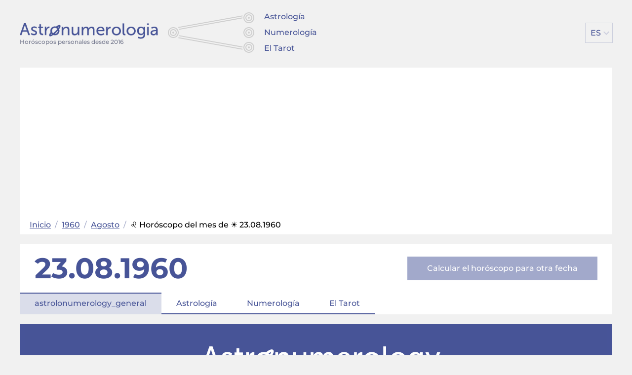

--- FILE ---
content_type: text/html; charset=UTF-8
request_url: https://astronumerologia.net/1960/8/23
body_size: 9774
content:
<!DOCTYPE html>
<html lang="es_ES">
<head>
	
<meta charset="UTF-8">
<meta name="viewport" content="width=device-width, initial-scale=1">
<meta name="csrf-param" content="_csrf">
<meta name="csrf-token" content="DPcPdGfawQX-88o4sCGkUvfrACbuqrwgcpfHvFk1NZc_lWIXKeP1c6mqu3_AbuIInJlyY5zt7W4U35fPYWd53A==">
<title>♌ Horóscopo: 23.08.1960 | ☀️ 23 de Agosto de 1960. Nacido (cumpleaños). Astrologìa, Carta Natal, Numerología, Tarot. Signo del zodiaco. Online. Gratis. – astronumerologia.net</title>
<meta name="description" content="Horóscopo: astrología, carta natal, numerología. Calcular horóscopo por fecha de nacimiento. En línea. Gratis.">
<meta name="keywords" content="Astrología, numerología, tarología, horóscopo, compatibilidad, numerología del número de coche, numerología del número de teléfono, calcular la compatibilidad, calculadora de astrología, calculadora de numerología, calculadora de tarot, numeroscopio, análisis del nombre, numeroscopio completo, formación en numerología, encontrar tu futuro, qué esperar en 2026">


<meta property="og:url" content="https://astronumerologia.net/1960/8/23"/>
<meta property="og:title" content="♌ Horóscopo: 23.08.1960 | ☀️ 23 de Agosto de 1960. Nacido (cumpleaños). Astrologìa, Carta Natal, Numerología, Tarot. Signo del zodiaco. Online. Gratis."/>
<meta property="og:description" content="Horóscopo: astrología, carta natal, numerología. Calcular horóscopo por fecha de nacimiento. En línea. Gratis."/>
<meta property="og:type" content="website"/>

<meta name="twitter:title" content="♌ Horóscopo: 23.08.1960 | ☀️ 23 de Agosto de 1960. Nacido (cumpleaños). Astrologìa, Carta Natal, Numerología, Tarot. Signo del zodiaco. Online. Gratis.">
<meta name="twitter:description" content="Horóscopo: astrología, carta natal, numerología. Calcular horóscopo por fecha de nacimiento. En línea. Gratis."/>

	<meta property="og:image" content="https://cdn.astronumerology.net/uploads/dates/es/1960/08/23/astrology-numerology-tarot-horoscope-for-1960-08-23.png"/>
	<meta name="twitter:image" content="https://cdn.astronumerology.net/uploads/dates/es/1960/08/23/astrology-numerology-tarot-horoscope-for-1960-08-23.png">

	<link rel="alternate" href="https://astronumerology.me/1960/8/23" hreflang="ru" />
	<link rel="alternate" href="https://astronumerology.net/1960/8/23" hreflang="en" />
	<link rel="alternate" href="https://astronumerologie.de/1960/8/23" hreflang="de" />
	<link rel="alternate" href="https://astronumerologie.com/1960/8/23" hreflang="fr" />


	<link href="https://cdn.astronumerology.net/assets/src/styles.min.css?v=409" rel="stylesheet">
	<link href="https://cdn.astronumerology.net/assets/src/icons.min.css?v=409" rel="stylesheet">


<!--<link href="https://fonts.googleapis.com/css2?family=Montserrat:ital,wght@0,400;0,500;0,700;0,900;1,400;1,500&display=swap" rel="stylesheet">-->

<!--<link rel="preload" href="https://fonts.gstatic.com/s/exo2/v7/7cHmv4okm5zmbtYsK-4W4nIppT4.woff2" as="font" type="font/woff2" crossorigin>-->
<!--<link rel="preload" href="https://fonts.gstatic.com/s/exo2/v7/7cHmv4okm5zmbtYoK-4W4nIp.woff2" as="font" type="font/woff2" crossorigin>-->
<!--<link rel="preload" href="https://fonts.gstatic.com/s/exo2/v7/7cHrv4okm5zmbt7bCPs7wH8Dnzcj.woff2" as="font" type="font/woff2" crossorigin>-->
<!--<link rel="preload" href="https://fonts.gstatic.com/s/exo2/v7/7cHrv4okm5zmbt6TDvs_wH8DnzcjTrA.woff2" as="font" type="font/woff2" crossorigin>-->
<!--<link rel="preload" href="https://fonts.gstatic.com/s/exo2/v7/7cHrv4okm5zmbt6TDvs7wH8Dnzcj.woff2" as="font" type="font/woff2" crossorigin>-->

<meta name="google-site-verification" content="gLPG_ovRrEWkTSQO_7z4npmpWf3LTYF5rw4XqXZ3MBg" />
<link rel="shortcut icon" href="/favicon.ico" type="image/x-icon">

	<!-- Google Tag Manager -->
	<script>(function(w,d,s,l,i){w[l]=w[l]||[];w[l].push({'gtm.start':
				new Date().getTime(),event:'gtm.js'});var f=d.getElementsByTagName(s)[0],
			j=d.createElement(s),dl=l!='dataLayer'?'&l='+l:'';j.async=true;j.src=
			'https://www.googletagmanager.com/gtm.js?id='+i+dl;f.parentNode.insertBefore(j,f);
		})(window,document,'script','dataLayer','GTM-T8NSRVW');</script>
	<!-- End Google Tag Manager -->

	<style>
		.x-promo-astro-link {
			text-decoration: none;
		}

		.x-promo-astro {
			text-align: center;
			border: 3px dashed #2B70F8;
			background-color: #ffff3f;
			padding: 10px 20px 10px 20px;
		}

		.x-promo-astro__header p {
			font-weight: bold;
			font-size: 22px;
		}

		.x-promo-astro__price p {
			font-size: 24px;
		}

		.x-promo-astro__price .old-price {
			text-decoration: line-through
		}

		.x-promo-astro__price .new-price {
			font-weight: bold;
			font-size: 28px;
			color: #007f5f;
		}

		.x-promo-astro__cta p {
			box-shadow: 0 4px 15px 0 rgba(129, 150, 160, 0.45);
			display: inline-block;
			padding: 20px;
			border-radius: 5px;
			border-color: #0299ff;
			background-color: #ff595e;
			background-position: 1.35em .94em;
			background-size: 1em;
			background-repeat: no-repeat;
			color: #fff;
			font-size: 18px;
		}
	</style>
</head>
<body itemscope itemtype="https://schema.org/WebPage" class="">
	<div class="container">
		<header class="header">
	<div class="header-logo">
		<a href="/" class="logo-link">
			<span class="logo" style=""></span>
			<span class="logo-since">Horóscopos personales desde 2016</span>
		</a>
	</div>

			<nav class="header-nav" itemscope itemtype="http://schema.org/WebPageElement">
			<div class="header-nav-item" itemprop="SiteNavigationElement">
				<a class="header-nav-item-link" href="https://astronumerologia.net/astrology">Astrología</a>
			</div>
			<div class="header-nav-item" itemprop="SiteNavigationElement">
				<a class="header-nav-item-link" href="https://astronumerologia.net/numerology">Numerología</a>
			</div>
			<div class="header-nav-item" itemprop="SiteNavigationElement">
				<a class="header-nav-item-link" href="https://astronumerologia.net/tarology">El Tarot</a>
			</div>
		</nav>
	
	<div class="header-buttons">
		
					<div class="header-lang" data-open="0">
				<div class="header-lang-list" itemscope itemtype="http://schema.org/InteractAction">
											<a class="header-lang-item" href="https://astronumerology.me/1960/8/23"
						   itemprop="language" title="Astronumerology.me"
						>RU</a>
											<a class="header-lang-item" href="https://astronumerology.net/1960/8/23"
						   itemprop="language" title="Astronumerology.net"
						>EN</a>
											<a class="header-lang-item" href="https://astronumerologia.net/1960/8/23"
						   itemprop="language" title="Astronumerologia.net"
						>ES</a>
											<a class="header-lang-item" href="https://astronumerologie.de/1960/8/23"
						   itemprop="language" title="Astronumerologie.de"
						>DE</a>
											<a class="header-lang-item" href="https://astronumerologie.com/1960/8/23"
						   itemprop="language" title="Astronumerologie.com"
						>FR</a>
									</div>

				<div class="header-lang-view button">ES</div>
			</div>
			</div>

		    <div class="hamburger-menu-block clear" data-open="0">
	        <div class="hamburger-menu-btn"></div>
	        <div class="hamburger-menu">
		        <div class="hamburger-menu-section">
			        <div class="hamburger-item"><a href="/astrology" class="hamburger-link">Astrología</a></div>
		            <div class="hamburger-item"><a href="/numerology" class="hamburger-link">Numerología</a></div>
		            <div class="hamburger-item"><a href="/tarology" class="hamburger-link">El Tarot</a></div>
			        <!--<div class="hamburger-item"><a href="/" class="hamburger-link"><!--</a></div>-->
			        <!--<div class="hamburger-item"><a href="" class="hamburger-link hide"><!--</a></div>-->

			        
			        		        </div>

		        
		        		            <div class="hamburger-menu-section">
				        <div class="hamburger-menu-list" data-open="0">
					        <div class="hamburger-menu-list-view">ES</div>

					        <div class="hamburger-menu-list-content" itemscope itemtype="http://schema.org/InteractAction">
						        								        <div class="hamburger-item">
									        <a class="hamburger-link" href="https://astronumerology.me/1960/8/23" itemprop="language" title="Astronumerology.me">
										        RU									        </a>
								        </div>
							        								        <div class="hamburger-item">
									        <a class="hamburger-link" href="https://astronumerology.net/1960/8/23" itemprop="language" title="Astronumerology.net">
										        EN									        </a>
								        </div>
							        								        <div class="hamburger-item">
									        <a class="hamburger-link" href="https://astronumerologia.net/1960/8/23" itemprop="language" title="Astronumerologia.net">
										        ES									        </a>
								        </div>
							        								        <div class="hamburger-item">
									        <a class="hamburger-link" href="https://astronumerologie.de/1960/8/23" itemprop="language" title="Astronumerologie.de">
										        DE									        </a>
								        </div>
							        								        <div class="hamburger-item">
									        <a class="hamburger-link" href="https://astronumerologie.com/1960/8/23" itemprop="language" title="Astronumerologie.com">
										        FR									        </a>
								        </div>
							        					        </div>
				        </div>
		            </div>
		        
		        	        </div>
	    </div>
	
	

</header>



				 <div class="breadcrumbs" itemscope itemtype="https://schema.org/BreadcrumbList"><span itemprop="itemListElement" itemscope itemtype="https://schema.org/ListItem"><a itemprop="item" href="https://astronumerologia.net/" class="breadcrumbs-link"><span itemprop="name">Inicio</span></a><meta itemprop="position" content="1" /></span> &nbsp;/&nbsp; <span itemprop="itemListElement" itemscope itemtype="https://schema.org/ListItem"><a itemprop="item" href="https://astronumerologia.net/1960" class="breadcrumbs-link"><span itemprop="name">1960</span></a><meta itemprop="position" content="2" /></span> &nbsp;/&nbsp; <span itemprop="itemListElement" itemscope itemtype="https://schema.org/ListItem"><a itemprop="item" href="https://astronumerologia.net/1960/8" class="breadcrumbs-link"><span itemprop="name">Agosto</span></a><meta itemprop="position" content="3" /></span> &nbsp;/&nbsp; <span itemprop="itemListElement" itemscope itemtype="https://schema.org/ListItem"><span itemprop="name" class="breadcrumbs-current">♌ Horóscopo del mes de ☀️ 23.08.1960</span><meta itemprop="position" content="4" /></span></div><style> .x-promo-astro-link {	text-decoration: none;	}	.x-promo-astro {	text-align: center;	border: 3px dashed #2B70F8;	background-color: #ffff3f;	padding: 10px 20px 10px 20px;	}	.x-promo-astro__header p {	font-weight: bold;	font-size: 22px;	}	.x-promo-astro__price p {	font-size: 24px;	}	.x-promo-astro__price .old-price {	text-decoration: line-through	}	.x-promo-astro__price .new-price {	font-weight: bold;	font-size: 28px;	color: #007f5f;	}	.x-promo-astro__cta p {	box-shadow: 0 4px 15px 0 rgba(129, 150, 160, 0.45);	display: inline-block;	padding: 20px;	border-radius: 5px;	border-color: #0299ff;	background-color: #ff595e;	background-position: 1.35em .94em;	background-size: 1em;	background-repeat: no-repeat;	color: #fff;	font-size: 18px;	} </style><main itemscope itemtype="https://schema.org/Article"><div class="date-info"><div class="date-info-user"><div class="date-birth-block" itemscope itemprop="Person" itemtype="https://schema.org/Person"><time datetime="1960-08-23" itemscope itemprop="birthDate" itemtype="https://schema.org/Person">23.08.1960</time></div></div><div class="date-info-recalculate"><a href="#calculator" class="date-info-recalculate-btn">Calcular el horóscopo para otra fecha</a></div><div class="date-info-categories"><div class="date-info-categories-item-block"><a href="/1960/8/23/" class="date-info-categories-item current">astrolonumerology_general</a></div><div class="date-info-categories-item-block"><a href="/1960/8/23/#astrology" class="date-info-categories-item ">Astrología</a></div><div class="date-info-categories-item-block"><a href="/1960/8/23/#numerology" class="date-info-categories-item ">Numerología</a></div><div class="date-info-categories-item-block"><a href="/1960/8/23/#tarology" class="date-info-categories-item ">El Tarot</a></div></div></div><div class="astronumerology-day-image-container"><picture class="astronumerology-day-image-picture"><img class="astronumerology-day-image-img" itemprop="image" src="https://cdn.astronumerology.net/uploads/dates/es/1960/08/23/astrology-numerology-tarot-horoscope-for-1960-08-23.png" alt="Fecha de nacimiento 23.08.1960 (23 de Agosto de 1960). Horóscopo." width="1180" height="450"></picture></div><h1 class="main-content-title" itemprop="name">Fecha de nacimiento <nobr>23.08.1960</nobr><nobr>(23 de Agosto de 1960)</nobr>. Horóscopo.</h1><p style="text-align: center;font-size: 10px; color: #ccc;text-transform: uppercase;"> ANUNCIO - SIGA LEYENDO A CONTINUACIÓN</p><ins class="adsbygoogle" data-ad-client="ca-pub-4879093214696929" data-ad-slot="5194606303" data-ad-format="auto"></ins><script> (adsbygoogle = window.adsbygoogle || []).push({}); </script><br><div class="content-block"><div class="content-block-in"><div class="zodiac-category-block"><div class="category-item category-item-age"><div class="category-item-in"><div class="category-item-age-value"> 64 </div><div class="category-description">Años</div><div class="category-title">Edad</div></div></div><div class="category-item category-item-eu-zodiac"><div class="category-item-img lion" style="background-image: url('https://cdn.astronumerology.net/assets/images/horoscopes/eu-zodiac-icons/lion.svg')"></div><div class="category-description">Leo</div><div class="category-title">Signo del zodiaco <br> europea</div></div><div class="category-item category-item-cn-zodiac"><div class="category-item-img rat" style="background-image: url('https://cdn.astronumerology.net/assets/images/horoscopes/cn-zodiac-icons/rat.svg')"></div><div class="category-description">rata</div><div class="category-title">Signo del zodiaco <br> chino</div></div><div class="category-item category-item-element"><div class="category-item-img metal" style="background-image: url('https://cdn.astronumerology.net/assets/images/horoscopes/elements/metal.png')"></div><div class="category-description">metal</div><div class="category-title">Elemento</div></div><div class="category-item category-item-yin-yang"><div class="category-item-img yang" style="background-image: url('https://cdn.astronumerology.net/assets/images/horoscopes/yin-yang.png')"></div><div class="category-description">yang</div><div class="category-title">(Yin/Yang)</div></div><div class="category-item category-item-week-day"><div class="category-item-in"><div class="category-description">Martes</div><div class="category-title">Los días de la semana</div></div></div><div class="category-item category-item-birthday-number"><div class="category-item-in"><div class="category-description">23</div><div class="category-title">Númbero</div></div></div><div class="category-item category-item-destiny"><div class="category-item-in"><div class="category-description">11</div><div class="category-title">Tu número del Destino </div></div></div></div></div></div><div class="content-block" id="astrology" itemscope itemtype="http://schema.org/WebPageElement"><div class="content-block-in"><h2 class="content-block-title">Astrologìa | Carta Natal 23.08.1960 (23 de Agosto de 1960)</h2><p style="text-align: center;font-size: 10px; color: #ccc;text-transform: uppercase;"> ANUNCIO - SIGA LEYENDO A CONTINUACIÓN</p><ins class="adsbygoogle" data-ad-client="ca-pub-4879093214696929" data-ad-slot="5194606303" data-ad-format="auto"></ins><script> (adsbygoogle = window.adsbygoogle || []).push({}); </script><br><div><h3 class="sub-header">Aspectos Planetarios</h3><div class="planet-article-block"><div class="planet-article-title aspect-article-title aspect-icon-1" itemprop="about"><div> Conjunción <span class="">Luna</span>-<span class="">Venus</span></div></div><div class="planet-article-content-block text"> Excelente temperamento, carácter y constitución física, aunque algo pasivo. Sociable y caritativo. Éxitos en actividades sociales, artísticas, creativas o religiosas y místicas. En general mas habilidades variadas que un destacada. Fecundidad. Madre muy femenina, temperamento artístico, variable caprichoso pero equilibrado y de emociones constantes y románticas. Más que amar, le es importante... </div></div><div class="planet-article-block"><div class="planet-article-title aspect-article-title aspect-icon-3" itemprop="about"><div> Cuadratura <span class="">Luna</span>-<span class="">Marte</span></div></div><div class="planet-article-content-block text"> Derroche insensato de vitalidad, temeridad peligrosa, tendencia a experimentar con todo, materialismo. Ansiedad emocional e impaciencia. Persona violenta e irrefrenable, de sentimientos tumultuosos por que es sumamente sensible sobre lo que digan o hagan las personas. Constantemente se defiende de ataques que nunca fueron tal, y reacciona atacando o abusando de aquellos que no merecen ese trato. Al... </div></div><div class="planet-article-block"><div class="planet-article-title aspect-article-title aspect-icon-4" itemprop="about"><div> Trígono <span class="">Luna</span>-<span class="">Saturno</span></div></div><div class="planet-article-content-block text"> Bien dispuesto, lo hace amable, inquebrantable, minucioso esfuerzo constante; paciencia reflexión confianza en si y responsabilidad comprobada. Controlar las emociones o dejarlas salir es importante. Trabajo como subalterno. Problemas de la espalda. Aparato reproductor. Debe aprender a ser más optimista a medida que pasen los años. Relaciones largas y satisfactorias con personas serias y maduras,... </div></div></div><div class="learn-more-block"><a href="/1960/8/23/astrology"><span class="an-button">Mostrar los	12	planetas en signos</span></a></div></div></div><div class="content-block"><div class="content-block-in"><div class="share-blocks"><div class="secondary-form-title">Te ha gustado? <span>Comparte con tus amigos!</span></div><div class="share-blocks-in secondary-form"><div class="page-share-block"><div class="page-share fb" data-type="1"></div><div class="page-share linkedin" data-type="7"></div><div class="page-share twitter" data-type="3"></div><div class="page-share pinterest" data-type="6"></div><div class="page-share whatsapp" data-type="9"></div></div></div></div></div></div><div class="content-block" itemscope itemtype="http://schema.org/WebPageElement"><div class="content-block-in"><p style="text-align: center;font-size: 10px; color: #ccc;text-transform: uppercase;"> ANUNCIO - SIGA LEYENDO A CONTINUACIÓN</p><ins class="adsbygoogle" data-ad-client="ca-pub-4879093214696929" data-ad-slot="5194606303" data-ad-format="auto"></ins><script> (adsbygoogle = window.adsbygoogle || []).push({}); </script><br><div><h3 class="sub-header">Planetas en signos</h3><div class="planet-article-block"><div class="planet-article-title certain-planet-1" itemprop="about"><div> Sol	en <span class="zodiac-type">Virgo</span></div></div><div class="planet-article-content-block text"> Entra en este signo el 23 de agosto y se queda hasta el 22 de septiembre. El camino de la persona está relacionado tanto con el sentido crítico como con el servicio a los demás. </div></div><div class="planet-article-block"><div class="planet-article-title certain-planet-2" itemprop="about"><div> Luna	en <span class="zodiac-type">Virgo</span></div></div><div class="planet-article-content-block text"> Los nativos con la Luna en Virgo muestran en su carácter, naturaleza emocional, reacciones primarias y también en su aspecto externo muchos de los rasgos de Virgo. Es una posición desfavorable para la Luna ya que este signo reprime o controla los impulsos y sentimientos. Las personas nacidas con la Luna en Virgo son sencillas o modestas, de carácter reservado, tímido, introvertido. Tienen un... </div></div><div class="planet-article-block"><div class="planet-article-title certain-planet-3" itemprop="about"><div> Mercurio	en <span class="zodiac-type">Leo</span></div></div><div class="planet-article-content-block text"> En el signo del Sol, Mercurio se vuelve brillante e incluso en algunas ocasiones teatral. La inteligencia se pone al servicio de la personalidad. Produce una mente independiente, apta para enfocar las cosas con una amplia visión, desarrollar ideas de gran envergadura y elaborar grandes síntesis. Les gusta abordar las cosas a lo grande o en términos generales, lo que en algunas ocasiones puede llevarlos... </div></div></div><div class="learn-more-block"><a href="/1960/8/23/astrology"><span class="an-button">Mostrar los	7	aspectos planetarios</span></a></div></div></div><div class="content-block"><div class="content-block-in"><div class="subscription-block"><div class="subscription-title secondary-form-title">Te ha gustado? <span>Quieres obtener tu horóscopo personal? Suscríbete!</span></div><form method="POST" class="subscription-form secondary-form"><div class="subscription-form-group"><div class="an-label"><label for="subscription-name">Nombre</label></div><input type="text" id="subscription-name" name="subscription-name" class="an-input subscription-input"></div><div class="subscription-form-group"><div class="an-label"><label for="subscription-surname">Apellidos</label></div><input type="text" id="subscription-surname" name="subscription-surname" class="an-input subscription-input"></div><div class="subscription-form-group"><div class="an-label"><label for="subscription-email">Email</label></div><input type="email" id="subscription-email" name="subscription-email" class="an-input subscription-input"></div><div class="subscription-form-group"><input type="submit" class="an-button subscription-btn" value="Suscribirse"></div></form></div></div></div><div class="content-block"><div class="content-block-in"><p style="text-align: center;font-size: 10px; color: #ccc;text-transform: uppercase;"> ANUNCIO - SIGA LEYENDO A CONTINUACIÓN</p><ins class="adsbygoogle" data-ad-client="ca-pub-4879093214696929" data-ad-slot="5194606303" data-ad-format="auto"></ins><script> (adsbygoogle = window.adsbygoogle || []).push({}); </script><br><div class="pythagoras-square-block clear" id="numerology"><h2 class="content-block-title">Numerología ⇒ Pitágoras | 23.08.1960 (23 de Agosto de 1960)</h2><div class="pythagoras-description-block"><div class="pythagoras-square-block-in clear" itemscope itemtype="http://schema.org/WebPageElement"><div class="pythagoras-square-title" itemprop="about">Cuadrado de Pitágoras</div><div class="pythagoras-categories-square"><div class="pythagoras-categories-square-in-top-block clear"><div class="left-block"><div class="pythagoras-category-block"><div class="pythagoras-category-value">111</div><div class="pythagoras-category-title">La fuerza de carácter</div></div><div class="pythagoras-category-block"><div class="pythagoras-category-value">–</div><div class="pythagoras-category-title" style="padding: 0 2px">Salud</div></div><div class="pythagoras-category-block"><div class="pythagoras-category-value">7</div><div class="pythagoras-category-title" style="padding: 0 2px">La fortuna</div></div><div class="pythagoras-category-block"><div class="pythagoras-category-value">222</div><div class="pythagoras-category-title" style="padding: 0 6px">Energía de persona</div></div><div class="pythagoras-category-block"><div class="pythagoras-category-value">5</div><div class="pythagoras-category-title">Intuición y lógica</div></div><div class="pythagoras-category-block"><div class="pythagoras-category-value">8</div><div class="pythagoras-category-title">Grado de responsabilidad</div></div><div class="pythagoras-category-block"><div class="pythagoras-category-value">3</div><div class="pythagoras-category-title">El potencial cognitivo</div></div><div class="pythagoras-category-block"><div class="pythagoras-category-value">6</div><div class="pythagoras-category-title">Capacidad de trabajo</div></div><div class="pythagoras-category-block"><div class="pythagoras-category-value">99</div><div class="pythagoras-category-title" style="padding: 0 7px">Inteligencia y memoria</div></div></div><div class="right-block"><div class="pythagoras-category-block"><div class="pythagoras-category-value">4</div><div class="pythagoras-category-title" style="padding: 0 6px">Ambición</div></div><div class="pythagoras-category-block"><div class="pythagoras-category-value">5</div><div class="pythagoras-category-title" style="padding: 0 3px">La lealtad familiar</div></div><div class="pythagoras-category-block"><div class="pythagoras-category-value">4</div><div class="pythagoras-category-title" style="padding: 0 8px">Estabilidad</div></div></div></div><div class="pythagoras-categories-square-in-bottom-block"><div class="left-block"><div class="pythagoras-category-block"><div class="pythagoras-category-value">7</div><div class="pythagoras-category-title" style="padding: 0 3px">Autoestima</div></div><div class="pythagoras-category-block"><div class="pythagoras-category-value">2</div><div class="pythagoras-category-title" style="padding: 0 8px">Capacidad de trabajo</div></div><div class="pythagoras-category-block"><div class="pythagoras-category-value">4</div><div class="pythagoras-category-title">Talento</div></div></div><div class="right-block"><div class="pythagoras-category-block"><div class="pythagoras-category-value">6/3</div><div class="pythagoras-category-title" style=" padding: 0 8px">Espiritualidad/Temperamento</div></div></div></div></div></div><div class="pythagoras-description"><div class="pythagoras-description-content text"><div class="sub-header">Significado de las líneas de cuadrado de Pitágoras</div><p><strong itemprop="about">111	– La fuerza de carácter. </strong> El poseedor del carácter número “111” – es una persona dominante y madura. Puede tomar cualquier decisión, pero solo que la considere correcta de manera independiente. De otro modo cualquier... </p><p><strong itemprop="about">222	– Energía de persona. </strong> Este nivel de la energía se considera un índice de la presencia de las habilidades psíquicas. Pero no como dados, sino más bien como un potencial, que se hace evidente sólo en situaciones excepcionales.... </p><div class="learn-more-block first-block"><a href="/1960/8/23/numerology"><div class="an-button">Mostrar más</div></a></div><div class="sub-header">Significado de las celulas de cuadrado de Pitágoras</div><p><strong itemprop="about">4 – Ambición. </strong> Índice del ámbito fuerte y estable. Una persona con este índice establece objetivos realistas y alcanzables, y sólo entonces comienza a "trabajar" en la mejora de sus características de calidad especificados.... </p><p><strong itemprop="about">5 – La lealtad familiar. </strong> El indicador muestra un fuerte sentimiento de familia. Las personas de este tipo no pueden imaginar su vida sin una familia. No sólo firmemente preocupan por sus familias, sino que también tratan de... </p></div><div class="learn-more-block"><a href="/1960/8/23/numerology"><div class="an-button">Mostrar más</div></a></div></div></div></div></div></div><div class="content-block"><div class="content-block-in"><div class="share-blocks"><div class="secondary-form-title">Te ha gustado? <span>Comparte con tus amigos!</span></div><div class="share-blocks-in secondary-form"><div class="page-share-block"><div class="page-share fb" data-type="1"></div><div class="page-share linkedin" data-type="7"></div><div class="page-share twitter" data-type="3"></div><div class="page-share pinterest" data-type="6"></div><div class="page-share whatsapp" data-type="9"></div></div></div></div></div></div><p style="text-align: center;font-size: 10px; color: #ccc;text-transform: uppercase;"> ANUNCIO - SIGA LEYENDO A CONTINUACIÓN</p><ins class="adsbygoogle" data-ad-client="ca-pub-4879093214696929" data-ad-slot="5194606303" data-ad-format="auto"></ins><script> (adsbygoogle = window.adsbygoogle || []).push({}); </script><br><div class="content-block"><div class="content-block-in"><div class="taro-content-block" id="tarology"><h2 class="content-block-title">Tarot | Calcular horóscopo por fecha de nacimiento 23.08.1960 (23 de Agosto de 1960)</h2><div class="text"><p>Your Lasso of Fate – 11 (<strong>La Justicia</strong>)</p> Es muy bueno encontrar la carta de la Justicia en tu tirada si has actuado con bondad y equidad respecto a los demás, especialmente si has sido una víctima. Es un indicador importante de una resolución positiva, aunque cómo y de qué clase dependerá de tus propias experiencias. Sin embargo, si has sido injusto, abusivo e inmoral en tus tratos entonces presta atención. En el mejor de los casos,... </div><div class="learn-more-block"><a href="/1960/8/23/tarology"><div class="an-button">Mostrar más</div></a></div></div></div></div></main><div class="content-block"><div class="content-block-in"><div class="content-astrology-calculator-block" id="calculator" itemscope itemtype="http://schema.org/WebPageElement"><h2 class="content-block-title" itemprop="about">Calculadoras de Astrología / Numerología / Tarot</h2><form method="POST" class="calculator-form"><div class="name-block"><div class="an-label"><label for="name">Nombre</label></div><input class="an-input" type="text" id="name" name="name" value=""></div><div class="surname-block"><div class="an-label"><label for="surname">Apellidos</label></div><input class="an-input" type="text" id="surname" name="surname" value=""></div><div class="family-name-block"><div class="an-label"><label for="patronymic">&nbsp;</label></div><input class="an-input" type="text" id="patronymic" name="patronymic" value=""></div><div class="date-block"><div class="date-block-title an-label"> Fecha de nacimiento <sup>(*)</sup></div><div class="day-select"><select class="select-day an-input"><option>1</option><option>2</option><option>3</option><option>4</option><option>5</option><option>6</option><option>7</option><option>8</option><option>9</option><option>10</option><option>11</option><option>12</option><option>13</option><option>14</option><option>15</option><option>16</option><option>17</option><option>18</option><option>19</option><option>20</option><option>21</option><option>22</option><option selected>23</option><option>24</option><option>25</option><option>26</option><option>27</option><option>28</option><option>29</option><option>30</option><option>31</option></select></div><div class="month-select"><select class="select-month an-input"><option value='1'>Enero</option><option value='2'>Febrero</option><option value='3'>Marzo</option><option value='4'>Abril</option><option value='5'>Mayo</option><option value='6'>Junio</option><option value='7'>Julio</option><option value='8'selected>Agosto</option><option value='9'>Septiembre</option><option value='10'>Octubre</option><option value='11'>Noviembre</option><option value='12'>Diciembre</option></select></div><div class="year-select"><select class="select-year an-input"><option>2027</option><option>2026</option><option selected>2025</option><option>2024</option><option>2023</option><option>2022</option><option>2021</option><option>2020</option><option>2019</option><option>2018</option><option>2017</option><option>2016</option><option>2015</option><option>2014</option><option>2013</option><option>2012</option><option>2011</option><option>2010</option><option>2009</option><option>2008</option><option>2007</option><option>2006</option><option>2005</option><option>2004</option><option>2003</option><option>2002</option><option>2001</option><option>2000</option><option>1999</option><option>1998</option><option>1997</option><option>1996</option><option>1995</option><option>1994</option><option>1993</option><option>1992</option><option>1991</option><option>1990</option><option>1989</option><option>1988</option><option>1987</option><option>1986</option><option>1985</option><option>1984</option><option>1983</option><option>1982</option><option>1981</option><option>1980</option><option>1979</option><option>1978</option><option>1977</option><option>1976</option><option>1975</option><option>1974</option><option>1973</option><option>1972</option><option>1971</option><option>1970</option><option>1969</option><option>1968</option><option>1967</option><option>1966</option><option>1965</option><option>1964</option><option>1963</option><option>1962</option><option>1961</option><option>1960</option><option>1959</option><option>1958</option><option>1957</option><option>1956</option><option>1955</option><option>1954</option><option>1953</option><option>1952</option><option>1951</option><option>1950</option><option>1949</option><option>1948</option><option>1947</option><option>1946</option><option>1945</option><option>1944</option><option>1943</option><option>1942</option><option>1941</option><option>1940</option><option>1939</option><option>1938</option><option>1937</option><option>1936</option><option>1935</option><option>1934</option><option>1933</option><option>1932</option><option>1931</option><option>1930</option><option>1929</option><option>1928</option><option>1927</option><option>1926</option><option>1925</option><option>1924</option><option>1923</option><option>1922</option><option>1921</option><option>1920</option><option>1919</option><option>1918</option><option>1917</option><option>1916</option><option>1915</option><option>1914</option><option>1913</option><option>1912</option><option>1911</option><option>1910</option><option>1909</option><option>1908</option></select></div></div><div class="country-block"><div class="an-label">País</div><input class="an-input" type="text" name="country" value=""></div><div class="city-block"><div class="an-label">Ciudad</div><input class="an-input" type="text" name="town" value=""></div><div class="sex-selection-block gender-block"><div class="an-label gender-block-label">Género</div><div><div class="gender-block-input-group"><input type="radio" id="man" value="1" name="male" class="man"	checked><label class="sex-selection-category man" for="man">Hombre</label></div><div class="gender-block-input-group"><input type="radio" id="woman" value="0" name="male" class="woman"><label class="sex-selection-category" for="woman">Mujer</label></div></div></div><div class="calculate-btn-block submit-block"><input class="an-button calculate-btn" type="submit" value="Calcular"></div></form></div></div></div><p style="text-align: center;font-size: 10px; color: #ccc;text-transform: uppercase;"> ANUNCIO - SIGA LEYENDO A CONTINUACIÓN</p><ins class="adsbygoogle" data-ad-client="ca-pub-4879093214696929" data-ad-slot="5194606303" data-ad-format="auto"></ins><script> (adsbygoogle = window.adsbygoogle || []).push({}); </script><br><div class="content-block" style="display: none"><div class="content-block-in"><div class="comments-blocks"></div><div class="emotional"></div></div></div><div class="content-block"><div class="content-block-in"><div class="share-blocks"><div class="secondary-form-title">Te ha gustado? <span>Comparte con tus amigos!</span></div><div class="share-blocks-in secondary-form"><div class="page-share-block"><div class="page-share fb" data-type="1"></div><div class="page-share linkedin" data-type="7"></div><div class="page-share twitter" data-type="3"></div><div class="page-share pinterest" data-type="6"></div><div class="page-share whatsapp" data-type="9"></div></div></div></div></div></div><div class="content-block"><div class="content-block-in"><h2 class="content-block-title">Open horoscopes on other date</h2><div class="date-list"><a href="/1960/08/24" class="date-list-item">24.08.1960</a><a href="/1960/08/22" class="date-list-item">22.08.1960</a><a href="/1960/08/25" class="date-list-item">25.08.1960</a><a href="/1960/08/21" class="date-list-item">21.08.1960</a><a href="/1960/09/23" class="date-list-item">23.09.1960</a><a href="/1960/07/23" class="date-list-item">23.07.1960</a><a href="/1958/08/23" class="date-list-item">23.08.1958</a><a href="/1962/08/23" class="date-list-item">23.08.1962</a><a href="/1958/09/23" class="date-list-item">23.09.1958</a><a href="/1962/09/23" class="date-list-item">23.09.1962</a><a href="/1958/07/23" class="date-list-item">23.07.1958</a><a href="/1962/07/23" class="date-list-item">23.07.1962</a></div></div></div><p style="text-align: center;font-size: 10px; color: #ccc;text-transform: uppercase;"> ANUNCIO - SIGA LEYENDO A CONTINUACIÓN</p><ins class="adsbygoogle" data-ad-client="ca-pub-4879093214696929" data-ad-slot="5194606303" data-ad-format="auto"></ins><script> (adsbygoogle = window.adsbygoogle || []).push({}); </script><br> 				<footer class="footer">
	<div class="footer-company">
		<a href="/">
			<span class="logo" style=""></span>
		</a>
		<div class="footer-copy" itemscope itemtype="http://schema.org/CreativeWork">
			&#169; AstroNumerology <span itemprop="copyrightYear">2026</span>.
			Todos los Derechos Reservados.			Cualquier uso de materiales sólo se permite con el permiso del Astronumerologia.net y la condición obligatoria es el uso del enlace activo a Astronumerologia.net		</div>
	</div>

    <div class="footer-menu" itemscope itemtype="http://www.schema.org/SiteNavigationElement">
        <div class="footer-column">
<!--                    <div class="footer-category-title">-->
<!--	                    --><?//= Yii::t("app/general", "project_name") ?><!--</div>-->
	        	            <div class="footer-category-item-block" itemprop="name">
	                <a class="footer-category-item" itemprop="url" href="/about">Quienes Somos</a>
	            </div>
	           <!--  <div class="footer-category-item-block"><a class="footer-category-item"
	                                                       href="/reviews">Testimonios</a></div> -->
	            <div class="footer-category-item-block">
	                <a class="footer-category-item" href="/feedback">Contacto</a>
	            </div>
	        
            <div class="footer-category-item-block">
                <a class="footer-category-item" href="/agreement">Acuerdo del usuario</a>
            </div>
            <div class="footer-category-item-block">
                <a class="footer-category-item" href="/privacy-policy">Política de privacidad</a>
            </div>
        </div>


	    	        <div class="footer-column footer-services-column">
	            <div class="footer-category-item-block" itemprop="name">
		            <a class="footer-category-item" itemprop="url" href="/moon-calendar">Calendario lunar</a>
	            </div>

	            	        </div>
	        <div class="footer-column footer-numeroscope-column">
	            <div class="footer-category-item-block" itemprop="name">
	                <a class="footer-category-item" itemprop="url" href="/astrology">Astrología</a>
	            </div>
	            <div class="footer-category-item-block" itemprop="name">
	                <a class="footer-category-item" itemprop="url" href="/numerology">Numerología</a>
	            </div>
	            <div class="footer-category-item-block" itemprop="name">
	                <a class="footer-category-item" itemprop="url" href="/tarology">El Tarot</a>
	            </div>

	            
	            	                <div class="footer-category-item-block" itemprop="name">
	                    <a class="footer-category-item" itemprop="url"
	                       href="/quizzes">quizzes</a>
	                </div>
	            	        </div>
	        </div>
</footer>
		
<div class="add-to-favourites">
	<div class="add-to-favourites-popup">
		<div class="add-to-favourites-arrow"></div>
		<div class="add-to-favourites-img" style="background-image: url(https://cdn.astronumerology.net/assets/images/ui/favourites/chrome.png)"></div>
		<div class="add-to-favourites-text">
			<span>¿Te gusta este sitio?</span>

			<br>
			<span>
				<strong>Añadir a favoritos</strong> para no perder el acceso a la astronumerología gratuita							</span>
		</div>
	</div>

	<div class="add-to-favourites-layout"></div>
</div>	</div>

		<script src="https://ajax.googleapis.com/ajax/libs/jquery/1.12.4/jquery.min.js" defer></script>
	<script src="https://cdn.astronumerology.net/assets/src/scripts.min.js?v=409" defer></script>
		<!-- SendPulse push notifications BEGIN -->
	<script charset="UTF-8" src="https://web.webpushs.com/js/push/784b849950da95ff26d0a0a975890614_1.js" async></script>
	<!-- SendPulse push notifications END -->


<!-- Facebook Pixel Code 1 BEGIN -->
<script>
	!function(f,b,e,v,n,t,s)
	{if(f.fbq)return;n=f.fbq=function(){n.callMethod?
		n.callMethod.apply(n,arguments):n.queue.push(arguments)};
		if(!f._fbq)f._fbq=n;n.push=n;n.loaded=!0;n.version='2.0';
		n.queue=[];t=b.createElement(e);t.async=!0;
		t.src=v;s=b.getElementsByTagName(e)[0];
		s.parentNode.insertBefore(t,s)}(window, document,'script',
		'https://connect.facebook.net/en_US/fbevents.js');
	fbq('init', '425471748243288');
	fbq('track', 'PageView');
</script>
<noscript><img height="1" width="1" style="display:none"
               src="https://www.facebook.com/tr?id=425471748243288&ev=PageView&noscript=1"
	/></noscript>
<!-- End Facebook Pixel Code 1 END -->

<!-- Facebook Pixel Code 2 BEGIN-->
<script>
	!function(f,b,e,v,n,t,s)
	{if(f.fbq)return;n=f.fbq=function(){n.callMethod?
		n.callMethod.apply(n,arguments):n.queue.push(arguments)};
		if(!f._fbq)f._fbq=n;n.push=n;n.loaded=!0;n.version='2.0';
		n.queue=[];t=b.createElement(e);t.async=!0;
		t.src=v;s=b.getElementsByTagName(e)[0];
		s.parentNode.insertBefore(t,s)}(window,document,'script',
		'https://connect.facebook.net/en_US/fbevents.js');
	fbq('init', '2061741650804112');
	fbq('track', 'PageView');
</script>
<noscript>
	<img height="1" width="1"
	     src="https://www.facebook.com/tr?id=2061741650804112&ev=PageView&noscript=1"/>
</noscript>
<!-- End Facebook Pixel Code 2 END -->

	<!-- Google Tag Manager (noscript) -->
	<noscript><iframe src="https://www.googletagmanager.com/ns.html?id=GTM-T8NSRVW"
	                  height="0" width="0" style="display:none;visibility:hidden"></iframe></noscript>
	<!-- End Google Tag Manager (noscript) -->

	<!-- Google AdSense BEGIN -->
	<script>
		setTimeout(function () {
			let script = document.createElement('script');
			script.src = "https://pagead2.googlesyndication.com/pagead/js/adsbygoogle.js";
			script.async = true;

			document.body.appendChild(script);
		}, 400);
	</script>
	<!-- End Google AdSense END -->

	<!-- TokTok Pixel BEGIN -->
	<script>
		!function (w, d, t) {
			w.TiktokAnalyticsObject=t;var ttq=w[t]=w[t]||[];ttq.methods=["page","track","identify","instances","debug","on","off","once","ready","alias","group","enableCookie","disableCookie"],ttq.setAndDefer=function(t,e){t[e]=function(){t.push([e].concat(Array.prototype.slice.call(arguments,0)))}};for(var i=0;i<ttq.methods.length;i++)ttq.setAndDefer(ttq,ttq.methods[i]);ttq.instance=function(t){for(var e=ttq._i[t]||[],n=0;n<ttq.methods.length;n++)ttq.setAndDefer(e,ttq.methods[n]);return e},ttq.load=function(e,n){var i="https://analytics.tiktok.com/i18n/pixel/events.js";ttq._i=ttq._i||{},ttq._i[e]=[],ttq._i[e]._u=i,ttq._t=ttq._t||{},ttq._t[e]=+new Date,ttq._o=ttq._o||{},ttq._o[e]=n||{};var o=document.createElement("script");o.type="text/javascript",o.async=!0,o.src=i+"?sdkid="+e+"&lib="+t;var a=document.getElementsByTagName("script")[0];a.parentNode.insertBefore(o,a)};

			ttq.load('C4MDVCJR2Q3OG0JB129G');
			ttq.page();
		}(window, document, 'ttq');
	</script>
	<!-- End TokTok Pixel END -->

</body>
</html>


--- FILE ---
content_type: text/html; charset=utf-8
request_url: https://www.google.com/recaptcha/api2/aframe
body_size: 269
content:
<!DOCTYPE HTML><html><head><meta http-equiv="content-type" content="text/html; charset=UTF-8"></head><body><script nonce="FAkAGL2WVIU_qKfEDkrMfg">/** Anti-fraud and anti-abuse applications only. See google.com/recaptcha */ try{var clients={'sodar':'https://pagead2.googlesyndication.com/pagead/sodar?'};window.addEventListener("message",function(a){try{if(a.source===window.parent){var b=JSON.parse(a.data);var c=clients[b['id']];if(c){var d=document.createElement('img');d.src=c+b['params']+'&rc='+(localStorage.getItem("rc::a")?sessionStorage.getItem("rc::b"):"");window.document.body.appendChild(d);sessionStorage.setItem("rc::e",parseInt(sessionStorage.getItem("rc::e")||0)+1);localStorage.setItem("rc::h",'1768852360193');}}}catch(b){}});window.parent.postMessage("_grecaptcha_ready", "*");}catch(b){}</script></body></html>

--- FILE ---
content_type: image/svg+xml
request_url: https://cdn.astronumerology.net/assets/images/horoscopes/eu-zodiac-icons/lion.svg
body_size: 333
content:
<svg xmlns="http://www.w3.org/2000/svg" xmlns:xlink="http://www.w3.org/1999/xlink" version="1.1" x="0px" y="0px" width="90px" height="90px" fill="#1d4091" viewBox="0 0 24 30" style="enable-background:new 0 0 24 24;" xml:space="preserve"><g><g><path d="M23.5,18.998c-0.276,0-0.5,0.224-0.5,0.5c0,1.93-1.57,3.5-3.5,3.5s-3.5-1.57-3.5-3.5c0-0.692,0.201-1.36,0.582-1.933    c0.001-0.002,0.001-0.004,0.002-0.005c0.001-0.001,0.002-0.001,0.003-0.003l4.24-6.678c0.001-0.001,0.001-0.003,0.002-0.004    C21.594,9.727,22,8.388,22,7c0-3.86-3.14-7-7-7s-7,3.14-7,7c0,1.124,0.259,2.198,0.769,3.192c0.001,0.003,0.004,0.004,0.005,0.007    c0.001,0.002,0.001,0.004,0.002,0.005l0.888,1.622C8.726,11.302,7.648,11,6.5,11C2.916,11,0,13.916,0,17.5S2.916,24,6.5,24    s6.5-2.916,6.5-6.5c0-1.059-0.26-2.056-0.711-2.94c-0.006-0.014-0.006-0.029-0.013-0.043L9.653,9.724c0,0,0,0-0.001-0.001    C9.221,8.875,9,7.96,9,7c0-3.309,2.691-6,6-6c3.309,0,6,2.691,6,6c0,1.193-0.35,2.346-1.011,3.333    c-0.001,0.002-0.001,0.005-0.003,0.007c-0.001,0.001-0.002,0.002-0.003,0.003l-4.24,6.678c-0.001,0.002-0.001,0.004-0.002,0.005    C15.257,17.762,15,18.616,15,19.5c0,2.481,2.019,4.5,4.5,4.5s4.5-2.019,4.5-4.501C24,19.222,23.776,18.998,23.5,18.998z     M11.329,14.869l0.011,0.021C11.761,15.667,12,16.556,12,17.5c0,3.033-2.467,5.5-5.5,5.5S1,20.533,1,17.5S3.467,12,6.5,12    C8.581,12,10.395,13.161,11.329,14.869z"/></g></g></svg>

--- FILE ---
content_type: image/svg+xml
request_url: https://cdn.astronumerology.net/assets/images/horoscopes/cn-zodiac-icons/rat.svg
body_size: 1338
content:
<svg xmlns="http://www.w3.org/2000/svg" xmlns:xlink="http://www.w3.org/1999/xlink" version="1.1" x="0px" y="0px" width="130px" height="130px" fill="#1d4091" viewBox="0 0 24 30" style="enable-background:new 0 0 24 24;" xml:space="preserve"><g><g><path d="M6.115,17.536c-0.326,0-0.653-0.117-0.969-0.433c-0.319-0.319-0.368-0.639-0.353-0.851    c0.044-0.607,0.614-1.032,1.218-1.482C6.428,14.459,7,14.034,7,13.75c0-0.337-0.623-0.729-1.172-1.074    c-0.609-0.383-1.287-0.809-1.643-1.419c-0.929,0.019-2.49,0.042-2.783-0.017c-0.221-0.044-0.591-0.118-1.373-2.323    c-0.077-0.216,0.003-0.456,0.194-0.583L1.65,7.382C2.019,6.893,3.344,5.25,4.5,5.25c0.276,0,0.5,0.224,0.5,0.5s-0.224,0.5-0.5,0.5    c-0.531,0-1.565,1.072-2.097,1.796c-0.034,0.047-0.077,0.088-0.125,0.12L1.106,8.947c0.21,0.549,0.457,1.105,0.602,1.321    c0.407,0.02,1.662,0.008,2.781-0.019c0.211-0.015,0.417,0.133,0.486,0.342c0.155,0.464,0.78,0.857,1.385,1.237    C7.166,12.336,8,12.86,8,13.75c0,0.786-0.739,1.336-1.392,1.822c-0.275,0.206-0.787,0.587-0.817,0.751    c0.002,0,0.016,0.027,0.062,0.073c0.238,0.238,0.439,0.188,1.27-0.308C7.75,15.715,8.529,15.25,9.5,15.25    c0.722,0,1.786-0.322,2.41-1.229c0.55-0.799,0.592-1.869,0.124-3.092c-0.099-0.258,0.03-0.547,0.288-0.646    c0.256-0.099,0.547,0.03,0.646,0.288c0.748,1.952,0.286,3.262-0.233,4.017c-0.694,1.01-1.963,1.662-3.233,1.662    c-0.695,0-1.29,0.355-1.865,0.698C7.177,17.221,6.649,17.536,6.115,17.536z"/></g><g><path d="M12.218,17.007c-0.417,0-0.783-0.115-1.071-0.403c-0.334-0.334-0.427-0.766-0.254-1.184c0.51-1.232,3.371-2.17,4.608-2.17    c0.276,0,0.5,0.224,0.5,0.5s-0.224,0.5-0.5,0.5c-0.918,0-2.869,0.679-3.531,1.348c-0.156,0.157-0.162,0.237-0.162,0.238    c0.431,0.446,1.889-0.208,2.952-0.688c1.021-0.461,1.987-0.897,2.741-0.897c0.276,0,0.5,0.224,0.5,0.5s-0.224,0.5-0.5,0.5    c-0.539,0-1.45,0.411-2.33,0.808C14.131,16.527,13.069,17.006,12.218,17.007z"/></g><g><path d="M16.999,16.324c-0.338,0-0.648-0.023-0.921-0.043c-0.211-0.016-0.405-0.031-0.577-0.031c-0.276,0-0.5-0.224-0.5-0.5    s0.224-0.5,0.5-0.5c0.195,0,0.413,0.016,0.652,0.034c1.284,0.095,3.037,0.226,4.848-2.197C20.961,8.36,19.261,6.25,15.5,6.25    c-4.026,0-5.738,0.926-5.754,0.936c-0.24,0.133-0.545,0.049-0.68-0.19c-0.135-0.24-0.053-0.543,0.186-0.679    C9.328,6.272,11.167,5.25,15.5,5.25c4.374,0,6.5,2.617,6.5,8c0,0.105-0.033,0.208-0.094,0.292    C20.167,15.953,18.355,16.324,16.999,16.324z"/></g><g><path d="M5.5,21.25c-0.063,0-0.126-0.012-0.188-0.037c-0.256-0.104-0.379-0.396-0.275-0.651C5.075,20.467,6.01,18.25,9,18.25    c1.374,0,2.676,0.469,4.055,0.966c1.411,0.508,2.871,1.034,4.445,1.034c2.898,0,5.5-2.377,5.5-3.5    c0-1.241-0.568-1.861-1.854-3.146c-0.195-0.195-0.195-0.512,0-0.707s0.512-0.195,0.707,0C23.225,14.267,24,15.122,24,16.75    c0,1.695-3.038,4.5-6.5,4.5c-1.749,0-3.292-0.556-4.785-1.093C11.421,19.69,10.199,19.25,9,19.25c-2.324,0-3.03,1.671-3.037,1.688    C5.884,21.132,5.697,21.25,5.5,21.25z"/></g><g><path d="M8.501,8.25c-0.186,0-0.365-0.104-0.451-0.283C7.93,7.719,8.034,7.42,8.283,7.3c0.714-0.345,0.75-0.945,0.724-1.756    L9,5.25c0-0.56-0.26-1.5-2-1.5c-1.42,0-2,0.58-2,2c0,0.201,0,0.293,0.354,0.646c0.195,0.195,0.195,0.512,0,0.707    s-0.512,0.195-0.707,0C4.157,6.614,4,6.285,4,5.75c0-2.479,1.631-3,3-3c2.212,0,3,1.292,3,2.5l0.006,0.261    c0.025,0.761,0.067,2.035-1.289,2.689C8.647,8.234,8.573,8.25,8.501,8.25z"/></g><g><path d="M3,6.75c-0.128,0-0.256-0.049-0.354-0.146L2.485,6.445C2.063,6.037,2,5.88,2,5.25c0-0.906,0.892-2,2-2h1    c0.276,0,0.5,0.224,0.5,0.5S5.276,4.25,5,4.25H4c-0.578,0-1,0.658-1,1c0,0.072,0,0.265,0.014,0.31    c0.012,0.017,0.095,0.097,0.167,0.167l0.173,0.169c0.195,0.195,0.195,0.512,0,0.707C3.256,6.701,3.128,6.75,3,6.75z"/></g><g><circle cx="3.5" cy="8.25" r="0.5"/></g></g></svg>